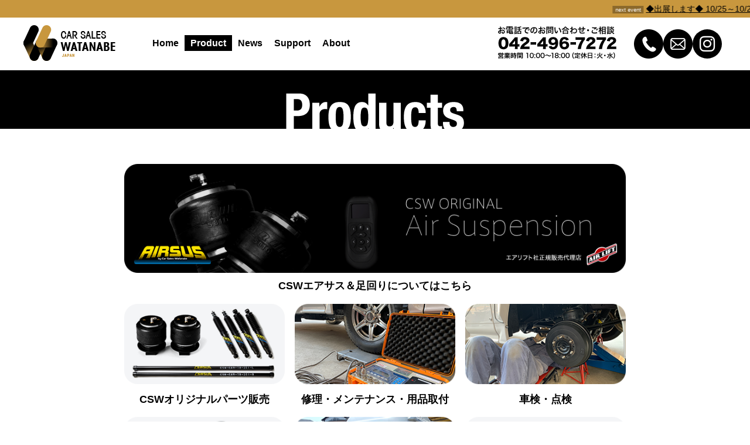

--- FILE ---
content_type: text/html; charset=UTF-8
request_url: https://cs-watanabe.co.jp/products/
body_size: 7310
content:
<!DOCTYPE html>
<html lang="ja">
<head>
<!-- Global site tag (gtag.js) - Google Analytics -->
<script async src="https://www.googletagmanager.com/gtag/js?id=G-EBVJ2B4YK3"></script>
<script>
window.dataLayer = window.dataLayer || [];
function gtag(){dataLayer.push(arguments);}
gtag('js', new Date());
gtag('config', 'G-EBVJ2B4YK3');
</script>
<script>
if (screen.width >= 750) {
	document.write('<meta id="viewport" name="viewport" content="width=1200,initial-scale=1,viewport-fit=cover" />');
} else {
	document.write('<meta id="viewport" name="viewport" content="width=device-width,initial-scale=1,viewport-fit=cover" />');
}
</script>

	<meta charset="UTF-8">

	<meta name="description" content="キャンピングカーの乗り心地、走行性、安全性向上のことならカーセールス・ワタナベへご相談ください。">
	<meta property="og:description" content="キャンピングカーの乗り心地、走行性、安全性向上のことならカーセールス・ワタナベへご相談ください。">
	<meta name="twitter:description" content="キャンピングカーの乗り心地、走行性、安全性向上のことならカーセールス・ワタナベへご相談ください。" />

		<title>Products エアサス、キャンピングカーのことなら東京清瀬市のカーセールス・ワタナベ</title>
		<meta property="og:title" content="エアサス、キャンピングカーのことなら東京清瀬市のカーセールス・ワタナベ">
	<meta name="twitter:title" content="エアサス、キャンピングカーのことなら東京清瀬市のカーセールス・ワタナベ" />

	<meta name="twitter:card" content="summary_large_image" />
	<meta name="twitter:url" content="https://cs-watanabe.co.jp/OGP.jpg" />
	<meta name="twitter:image" content="https://cs-watanabe.co.jp/OGP.jpg" />

	<meta property="og:type" content="website">
	<meta property="og:site_name" content="カーセールス・ワタナベ">
	<meta property="og:image" content="">

	<meta name="format-detection" content="telephone=no" />

	<link rel="shortcut icon" href="" type="image/x-icon" />
	<link rel="icon" href="" type="image/x-icon" />
	<link rel="apple-touch-icon" href="" />

	<script type="text/javascript" src="https://cs-watanabe.co.jp/wp/wp-content/themes/csw/js/jquery-3.3.1.min.js"></script>
	<script type="text/javascript" src="https://cs-watanabe.co.jp/wp/wp-content/themes/csw/js/common.js"></script>
  <link rel="stylesheet" type="text/css" href="https://use.fontawesome.com/releases/v6.7.2/css/all.css">
	<link rel="stylesheet" type="text/css" href="https://cs-watanabe.co.jp/wp/wp-content/themes/csw/css/common.css?v=1.0.4">
	<script type="text/javascript" src="https://cs-watanabe.co.jp/wp/wp-content/themes/csw/js/fancybox/jquery.fancybox.js"></script>

	<link rel="stylesheet" type="text/css" href="https://cs-watanabe.co.jp/wp/wp-content/themes/csw/js/fancybox/jquery.fancybox.min.css" />

	<meta name='robots' content='max-image-preview:large' />
<link rel='dns-prefetch' href='//s.w.org' />
<link rel="alternate" type="application/rss+xml" title="エアサス、キャンピングカーのことなら東京清瀬市のカーセールスワタナベ &raquo; フィード" href="https://cs-watanabe.co.jp/feed/" />
<link rel="alternate" type="application/rss+xml" title="エアサス、キャンピングカーのことなら東京清瀬市のカーセールスワタナベ &raquo; コメントフィード" href="https://cs-watanabe.co.jp/comments/feed/" />
<script type="text/javascript">
window._wpemojiSettings = {"baseUrl":"https:\/\/s.w.org\/images\/core\/emoji\/14.0.0\/72x72\/","ext":".png","svgUrl":"https:\/\/s.w.org\/images\/core\/emoji\/14.0.0\/svg\/","svgExt":".svg","source":{"concatemoji":"https:\/\/cs-watanabe.co.jp\/wp\/wp-includes\/js\/wp-emoji-release.min.js?ver=6.0.11"}};
/*! This file is auto-generated */
!function(e,a,t){var n,r,o,i=a.createElement("canvas"),p=i.getContext&&i.getContext("2d");function s(e,t){var a=String.fromCharCode,e=(p.clearRect(0,0,i.width,i.height),p.fillText(a.apply(this,e),0,0),i.toDataURL());return p.clearRect(0,0,i.width,i.height),p.fillText(a.apply(this,t),0,0),e===i.toDataURL()}function c(e){var t=a.createElement("script");t.src=e,t.defer=t.type="text/javascript",a.getElementsByTagName("head")[0].appendChild(t)}for(o=Array("flag","emoji"),t.supports={everything:!0,everythingExceptFlag:!0},r=0;r<o.length;r++)t.supports[o[r]]=function(e){if(!p||!p.fillText)return!1;switch(p.textBaseline="top",p.font="600 32px Arial",e){case"flag":return s([127987,65039,8205,9895,65039],[127987,65039,8203,9895,65039])?!1:!s([55356,56826,55356,56819],[55356,56826,8203,55356,56819])&&!s([55356,57332,56128,56423,56128,56418,56128,56421,56128,56430,56128,56423,56128,56447],[55356,57332,8203,56128,56423,8203,56128,56418,8203,56128,56421,8203,56128,56430,8203,56128,56423,8203,56128,56447]);case"emoji":return!s([129777,127995,8205,129778,127999],[129777,127995,8203,129778,127999])}return!1}(o[r]),t.supports.everything=t.supports.everything&&t.supports[o[r]],"flag"!==o[r]&&(t.supports.everythingExceptFlag=t.supports.everythingExceptFlag&&t.supports[o[r]]);t.supports.everythingExceptFlag=t.supports.everythingExceptFlag&&!t.supports.flag,t.DOMReady=!1,t.readyCallback=function(){t.DOMReady=!0},t.supports.everything||(n=function(){t.readyCallback()},a.addEventListener?(a.addEventListener("DOMContentLoaded",n,!1),e.addEventListener("load",n,!1)):(e.attachEvent("onload",n),a.attachEvent("onreadystatechange",function(){"complete"===a.readyState&&t.readyCallback()})),(e=t.source||{}).concatemoji?c(e.concatemoji):e.wpemoji&&e.twemoji&&(c(e.twemoji),c(e.wpemoji)))}(window,document,window._wpemojiSettings);
</script>
<style type="text/css">
img.wp-smiley,
img.emoji {
	display: inline !important;
	border: none !important;
	box-shadow: none !important;
	height: 1em !important;
	width: 1em !important;
	margin: 0 0.07em !important;
	vertical-align: -0.1em !important;
	background: none !important;
	padding: 0 !important;
}
</style>
	<link rel='stylesheet' id='wp-block-library-css'  href='https://cs-watanabe.co.jp/wp/wp-includes/css/dist/block-library/style.min.css?ver=6.0.11' type='text/css' media='all' />
<style id='global-styles-inline-css' type='text/css'>
body{--wp--preset--color--black: #000000;--wp--preset--color--cyan-bluish-gray: #abb8c3;--wp--preset--color--white: #ffffff;--wp--preset--color--pale-pink: #f78da7;--wp--preset--color--vivid-red: #cf2e2e;--wp--preset--color--luminous-vivid-orange: #ff6900;--wp--preset--color--luminous-vivid-amber: #fcb900;--wp--preset--color--light-green-cyan: #7bdcb5;--wp--preset--color--vivid-green-cyan: #00d084;--wp--preset--color--pale-cyan-blue: #8ed1fc;--wp--preset--color--vivid-cyan-blue: #0693e3;--wp--preset--color--vivid-purple: #9b51e0;--wp--preset--gradient--vivid-cyan-blue-to-vivid-purple: linear-gradient(135deg,rgba(6,147,227,1) 0%,rgb(155,81,224) 100%);--wp--preset--gradient--light-green-cyan-to-vivid-green-cyan: linear-gradient(135deg,rgb(122,220,180) 0%,rgb(0,208,130) 100%);--wp--preset--gradient--luminous-vivid-amber-to-luminous-vivid-orange: linear-gradient(135deg,rgba(252,185,0,1) 0%,rgba(255,105,0,1) 100%);--wp--preset--gradient--luminous-vivid-orange-to-vivid-red: linear-gradient(135deg,rgba(255,105,0,1) 0%,rgb(207,46,46) 100%);--wp--preset--gradient--very-light-gray-to-cyan-bluish-gray: linear-gradient(135deg,rgb(238,238,238) 0%,rgb(169,184,195) 100%);--wp--preset--gradient--cool-to-warm-spectrum: linear-gradient(135deg,rgb(74,234,220) 0%,rgb(151,120,209) 20%,rgb(207,42,186) 40%,rgb(238,44,130) 60%,rgb(251,105,98) 80%,rgb(254,248,76) 100%);--wp--preset--gradient--blush-light-purple: linear-gradient(135deg,rgb(255,206,236) 0%,rgb(152,150,240) 100%);--wp--preset--gradient--blush-bordeaux: linear-gradient(135deg,rgb(254,205,165) 0%,rgb(254,45,45) 50%,rgb(107,0,62) 100%);--wp--preset--gradient--luminous-dusk: linear-gradient(135deg,rgb(255,203,112) 0%,rgb(199,81,192) 50%,rgb(65,88,208) 100%);--wp--preset--gradient--pale-ocean: linear-gradient(135deg,rgb(255,245,203) 0%,rgb(182,227,212) 50%,rgb(51,167,181) 100%);--wp--preset--gradient--electric-grass: linear-gradient(135deg,rgb(202,248,128) 0%,rgb(113,206,126) 100%);--wp--preset--gradient--midnight: linear-gradient(135deg,rgb(2,3,129) 0%,rgb(40,116,252) 100%);--wp--preset--duotone--dark-grayscale: url('#wp-duotone-dark-grayscale');--wp--preset--duotone--grayscale: url('#wp-duotone-grayscale');--wp--preset--duotone--purple-yellow: url('#wp-duotone-purple-yellow');--wp--preset--duotone--blue-red: url('#wp-duotone-blue-red');--wp--preset--duotone--midnight: url('#wp-duotone-midnight');--wp--preset--duotone--magenta-yellow: url('#wp-duotone-magenta-yellow');--wp--preset--duotone--purple-green: url('#wp-duotone-purple-green');--wp--preset--duotone--blue-orange: url('#wp-duotone-blue-orange');--wp--preset--font-size--small: 13px;--wp--preset--font-size--medium: 20px;--wp--preset--font-size--large: 36px;--wp--preset--font-size--x-large: 42px;}.has-black-color{color: var(--wp--preset--color--black) !important;}.has-cyan-bluish-gray-color{color: var(--wp--preset--color--cyan-bluish-gray) !important;}.has-white-color{color: var(--wp--preset--color--white) !important;}.has-pale-pink-color{color: var(--wp--preset--color--pale-pink) !important;}.has-vivid-red-color{color: var(--wp--preset--color--vivid-red) !important;}.has-luminous-vivid-orange-color{color: var(--wp--preset--color--luminous-vivid-orange) !important;}.has-luminous-vivid-amber-color{color: var(--wp--preset--color--luminous-vivid-amber) !important;}.has-light-green-cyan-color{color: var(--wp--preset--color--light-green-cyan) !important;}.has-vivid-green-cyan-color{color: var(--wp--preset--color--vivid-green-cyan) !important;}.has-pale-cyan-blue-color{color: var(--wp--preset--color--pale-cyan-blue) !important;}.has-vivid-cyan-blue-color{color: var(--wp--preset--color--vivid-cyan-blue) !important;}.has-vivid-purple-color{color: var(--wp--preset--color--vivid-purple) !important;}.has-black-background-color{background-color: var(--wp--preset--color--black) !important;}.has-cyan-bluish-gray-background-color{background-color: var(--wp--preset--color--cyan-bluish-gray) !important;}.has-white-background-color{background-color: var(--wp--preset--color--white) !important;}.has-pale-pink-background-color{background-color: var(--wp--preset--color--pale-pink) !important;}.has-vivid-red-background-color{background-color: var(--wp--preset--color--vivid-red) !important;}.has-luminous-vivid-orange-background-color{background-color: var(--wp--preset--color--luminous-vivid-orange) !important;}.has-luminous-vivid-amber-background-color{background-color: var(--wp--preset--color--luminous-vivid-amber) !important;}.has-light-green-cyan-background-color{background-color: var(--wp--preset--color--light-green-cyan) !important;}.has-vivid-green-cyan-background-color{background-color: var(--wp--preset--color--vivid-green-cyan) !important;}.has-pale-cyan-blue-background-color{background-color: var(--wp--preset--color--pale-cyan-blue) !important;}.has-vivid-cyan-blue-background-color{background-color: var(--wp--preset--color--vivid-cyan-blue) !important;}.has-vivid-purple-background-color{background-color: var(--wp--preset--color--vivid-purple) !important;}.has-black-border-color{border-color: var(--wp--preset--color--black) !important;}.has-cyan-bluish-gray-border-color{border-color: var(--wp--preset--color--cyan-bluish-gray) !important;}.has-white-border-color{border-color: var(--wp--preset--color--white) !important;}.has-pale-pink-border-color{border-color: var(--wp--preset--color--pale-pink) !important;}.has-vivid-red-border-color{border-color: var(--wp--preset--color--vivid-red) !important;}.has-luminous-vivid-orange-border-color{border-color: var(--wp--preset--color--luminous-vivid-orange) !important;}.has-luminous-vivid-amber-border-color{border-color: var(--wp--preset--color--luminous-vivid-amber) !important;}.has-light-green-cyan-border-color{border-color: var(--wp--preset--color--light-green-cyan) !important;}.has-vivid-green-cyan-border-color{border-color: var(--wp--preset--color--vivid-green-cyan) !important;}.has-pale-cyan-blue-border-color{border-color: var(--wp--preset--color--pale-cyan-blue) !important;}.has-vivid-cyan-blue-border-color{border-color: var(--wp--preset--color--vivid-cyan-blue) !important;}.has-vivid-purple-border-color{border-color: var(--wp--preset--color--vivid-purple) !important;}.has-vivid-cyan-blue-to-vivid-purple-gradient-background{background: var(--wp--preset--gradient--vivid-cyan-blue-to-vivid-purple) !important;}.has-light-green-cyan-to-vivid-green-cyan-gradient-background{background: var(--wp--preset--gradient--light-green-cyan-to-vivid-green-cyan) !important;}.has-luminous-vivid-amber-to-luminous-vivid-orange-gradient-background{background: var(--wp--preset--gradient--luminous-vivid-amber-to-luminous-vivid-orange) !important;}.has-luminous-vivid-orange-to-vivid-red-gradient-background{background: var(--wp--preset--gradient--luminous-vivid-orange-to-vivid-red) !important;}.has-very-light-gray-to-cyan-bluish-gray-gradient-background{background: var(--wp--preset--gradient--very-light-gray-to-cyan-bluish-gray) !important;}.has-cool-to-warm-spectrum-gradient-background{background: var(--wp--preset--gradient--cool-to-warm-spectrum) !important;}.has-blush-light-purple-gradient-background{background: var(--wp--preset--gradient--blush-light-purple) !important;}.has-blush-bordeaux-gradient-background{background: var(--wp--preset--gradient--blush-bordeaux) !important;}.has-luminous-dusk-gradient-background{background: var(--wp--preset--gradient--luminous-dusk) !important;}.has-pale-ocean-gradient-background{background: var(--wp--preset--gradient--pale-ocean) !important;}.has-electric-grass-gradient-background{background: var(--wp--preset--gradient--electric-grass) !important;}.has-midnight-gradient-background{background: var(--wp--preset--gradient--midnight) !important;}.has-small-font-size{font-size: var(--wp--preset--font-size--small) !important;}.has-medium-font-size{font-size: var(--wp--preset--font-size--medium) !important;}.has-large-font-size{font-size: var(--wp--preset--font-size--large) !important;}.has-x-large-font-size{font-size: var(--wp--preset--font-size--x-large) !important;}
</style>
<link rel='stylesheet' id='wp-pagenavi-css'  href='https://cs-watanabe.co.jp/wp/wp-content/plugins/wp-pagenavi/pagenavi-css.css?ver=2.70' type='text/css' media='all' />
<link rel='stylesheet' id='jquery.lightbox.min.css-css'  href='https://cs-watanabe.co.jp/wp/wp-content/plugins/wp-jquery-lightbox/styles/lightbox.min.css?ver=1.4.8.2' type='text/css' media='all' />
<script type='text/javascript' src='https://cs-watanabe.co.jp/wp/wp-includes/js/jquery/jquery.min.js?ver=3.6.0' id='jquery-core-js'></script>
<script type='text/javascript' src='https://cs-watanabe.co.jp/wp/wp-includes/js/jquery/jquery-migrate.min.js?ver=3.3.2' id='jquery-migrate-js'></script>
<link rel="https://api.w.org/" href="https://cs-watanabe.co.jp/wp-json/" /><link rel="alternate" type="application/json" href="https://cs-watanabe.co.jp/wp-json/wp/v2/pages/1126" /><link rel="wlwmanifest" type="application/wlwmanifest+xml" href="https://cs-watanabe.co.jp/wp/wp-includes/wlwmanifest.xml" /> 
<meta name="generator" content="WordPress 6.0.11" />
<link rel="canonical" href="https://cs-watanabe.co.jp/products/" />
<link rel='shortlink' href='https://cs-watanabe.co.jp/?p=1126' />
<link rel="alternate" type="application/json+oembed" href="https://cs-watanabe.co.jp/wp-json/oembed/1.0/embed?url=https%3A%2F%2Fcs-watanabe.co.jp%2Fproducts%2F" />
<link rel="alternate" type="text/xml+oembed" href="https://cs-watanabe.co.jp/wp-json/oembed/1.0/embed?url=https%3A%2F%2Fcs-watanabe.co.jp%2Fproducts%2F&#038;format=xml" />
<link rel="icon" href="https://cs-watanabe.co.jp/wp/wp-content/uploads/2020/10/cropped-512-32x32.png" sizes="32x32" />
<link rel="icon" href="https://cs-watanabe.co.jp/wp/wp-content/uploads/2020/10/cropped-512-192x192.png" sizes="192x192" />
<link rel="apple-touch-icon" href="https://cs-watanabe.co.jp/wp/wp-content/uploads/2020/10/cropped-512-180x180.png" />
<meta name="msapplication-TileImage" content="https://cs-watanabe.co.jp/wp/wp-content/uploads/2020/10/cropped-512-270x270.png" />
</head>

<body class="">
		<div class="headline pc"><div>
				<span>next event</span>		<a href="https://jrva-event.com/event/occf2025/">		◆出展します◆ 10/25～10/26 大阪キャンピングカーフェア 2025　◆出展します◆ 11/8～11/9 福岡キャンピングカーショー 2025		</a>	</div></div>


	<header class="">
		<div class="header_main clearfix">
			<h1><a href="https://cs-watanabe.co.jp/"><img class="logo" src="https://cs-watanabe.co.jp/wp/wp-content/themes/csw/images/header/logo.png" alt="カーセールス・ワタナベ" /></a></h1>
			<nav class="pc">
				<ul class="menu ">
					<li><a class="home" href="https://cs-watanabe.co.jp"><span class="pc_inline">Home</span><img class="sp_inline" src="https://cs-watanabe.co.jp/wp/wp-content/themes/csw/images/header/sp/home.png" alt="Home" /></a></li>
					<li><a class="products" href="https://cs-watanabe.co.jp/products"><span class="pc_inline">Product</span><img class="sp_inline" src="https://cs-watanabe.co.jp/wp/wp-content/themes/csw/images/header/sp/products.png" alt="Product" /></a></li>
					<li><a class="news" href="https://cs-watanabe.co.jp/news?all=1"><span class="pc_inline">News</span><img class="sp_inline" src="https://cs-watanabe.co.jp/wp/wp-content/themes/csw/images/header/sp/news.png" alt="News" /></a></li>
					<li><a class="support" href="https://cs-watanabe.co.jp/support"><span class="pc_inline">Support</span><img class="sp_inline" src="https://cs-watanabe.co.jp/wp/wp-content/themes/csw/images/header/sp/support.png" alt="Support" /></a></li>
					<li><a class="about" href="https://cs-watanabe.co.jp/about"><span class="pc_inline">About</span><img class="sp_inline" src="https://cs-watanabe.co.jp/wp/wp-content/themes/csw/images/header/sp/about.png" alt="About" /></a></li>
				</ul>
			</nav>
			<div class="contact">
				<div class="contact1">
					<img src="https://cs-watanabe.co.jp/wp/wp-content/themes/csw/images/common/contact/1.png" alt="お電話でのお問い合わせ・ご相談" />
					<a href="tel:0424967272"><img src="https://cs-watanabe.co.jp/wp/wp-content/themes/csw/images/common/contact/2.png" alt="042-496-7272" /></a>
					<img src="https://cs-watanabe.co.jp/wp/wp-content/themes/csw/images/common/contact/3.png" alt="営業時間 10:00〜18:00（定休日：火・水）" />
				</div>
				<div class="contact2">
					<a href="tel:0424967272"><img class="" src="https://cs-watanabe.co.jp/wp/wp-content/themes/csw/images/header/tel.png" alt="お電話でのお問い合わせはこちら" /></a>
					<a href="https://cs-watanabe.co.jp/support#toiawaseform"><img class="" src="https://cs-watanabe.co.jp/wp/wp-content/themes/csw/images/header/mail.png" alt="メールでのお問い合わせはこちら" /></a>
          <a href="https://www.instagram.com/csw_sus/" target="_blank" class="ico"><i class="fa-brands fa-instagram"><span class="sr-only">公式Instagramはこちら</span></i></a>
				</div>
			</div>
		</div>

			<nav class="sp">
				<ul class="menu ">
					<li><a class="home" href="https://cs-watanabe.co.jp"><span class="pc_inline">Home</span><img class="sp_inline" src="https://cs-watanabe.co.jp/wp/wp-content/themes/csw/images/header/sp/home.png" alt="Home" /></a></li>
					<li><a class="products" href="https://cs-watanabe.co.jp/products"><span class="pc_inline">Product</span><img class="sp_inline" src="https://cs-watanabe.co.jp/wp/wp-content/themes/csw/images/header/sp/products.png" alt="Product" /></a></li>
					<li><a class="news" href="https://cs-watanabe.co.jp/news?all=1"><span class="pc_inline">News</span><img class="sp_inline" src="https://cs-watanabe.co.jp/wp/wp-content/themes/csw/images/header/sp/news.png" alt="News" /></a></li>
					<li><a class="support" href="https://cs-watanabe.co.jp/support"><span class="pc_inline">Support</span><img class="sp_inline" src="https://cs-watanabe.co.jp/wp/wp-content/themes/csw/images/header/sp/support.png" alt="Support" /></a></li>
					<li><a class="about" href="https://cs-watanabe.co.jp/about"><span class="pc_inline">About</span><img class="sp_inline" src="https://cs-watanabe.co.jp/wp/wp-content/themes/csw/images/header/sp/about.png" alt="About" /></a></li>
				</ul>
			</nav>

	</header>

	<div class="headline sp"><div>
				<span>next event</span>		<a href="https://jrva-event.com/event/occf2025/">		◆出展します◆ 10/25～10/26 大阪キャンピングカーフェア 2025　◆出展します◆ 11/8～11/9 福岡キャンピングカーショー 2025		</a>
	</div></div>


	<!-- script>
jQuery(function(){
	jQuery("a").each(function() {
		var obj = jQuery(this);
		var link = obj.attr("href");
		console.log(link);
		if(link == "" || link == undefined) return;
		if (link.indexOf("?") >= 0) {
			if (link.indexOf("#") >= 0) {
				var str = link;
				var res = str.split('#');
				obj.attr("href",res[0]+"&theme=csw#"+res[1]);
			} else {
				obj.attr("href",link+"&theme=csw");
			}
		} else {
			if (link.indexOf("#") >= 0) {
				var str = link;
				var res = str.split('#');
				obj.attr("href",res[0]+"?theme=csw#"+res[1]);
			} else {
				obj.attr("href",link+"?theme=csw");
			}

		}
	});
});

</script-->

<link rel="stylesheet" type="text/css" href="https://cs-watanabe.co.jp/wp/wp-content/themes/csw/css/product.css" />
	<script> $(document).ready(function(){ $("header ul.menu li a.products").addClass("on");}); </script>

<div class="page_title">
	<h2><img src="https://cs-watanabe.co.jp/wp/wp-content/themes/csw/images/products/title.png" /></h2>
</div>



	
<main>
<ul>
<li class="wide">
<a href="https://cs-watanabe.co.jp#airsus" rel="noopener noreferrer"><img class="pc" src="https://cs-watanabe.co.jp/wp/wp-content/themes/csw/images/products/airsus2.png" /><img class="sp" src="https://cs-watanabe.co.jp/wp/wp-content/themes/csw/images/products/airsus_sp2.png" /></a></p>
<h3><a href="https://cs-watanabe.co.jp#airsus" target="_blank" rel="noopener noreferrer">CSWエアサス＆足回りについてはこちら</a></h3>
</li>
<li>
<a href="https://cs-watanabe.co.jp/products/parts"><img src="https://cs-watanabe.co.jp/wp/wp-content/themes/csw/images/products/product1.png?v=1" /></a></p>
<h3><a href="https://cs-watanabe.co.jp/products/parts">CSWオリジナルパーツ販売</a></h3>
</li>
<li>
<a href="https://cs-watanabe.co.jp/products/maintenance"><img src="https://cs-watanabe.co.jp/wp/wp-content/themes/csw/images/products/product2.png" /></a></p>
<h3><a href="https://cs-watanabe.co.jp/products/maintenance">修理・メンテナンス・用品取付</a></h3>
</li>
<li>
<a href="https://cs-watanabe.co.jp/products/inspection"><img src="https://cs-watanabe.co.jp/wp/wp-content/themes/csw/images/products/product3.png" /></a></p>
<h3><a href="https://cs-watanabe.co.jp/products/inspection">車検・点検</a></h3>
</li>
<li>
<a href="https://cs-watanabe.co.jp/products/campingcar"><img src="https://cs-watanabe.co.jp/wp/wp-content/themes/csw/images/products/product6.png" /></a></p>
<h3><a href="https://cs-watanabe.co.jp/products/carlineup">新車キャンピングカーの販売</a></h3>
</li>
<li>
<a href="https://cs-watanabe.co.jp/products/carlineup"><img src="https://cs-watanabe.co.jp/wp/wp-content/themes/csw/images/products/product4.png" /></a></p>
<h3><a href="https://cs-watanabe.co.jp/products/carlineup">中古車キャンピングカーの販売</a></h3>
</li>
<li>
<a href="https://cs-watanabe.co.jp/products/purchase"><img src="https://cs-watanabe.co.jp/wp/wp-content/themes/csw/images/products/product5.png" /></a></p>
<h3><a href="https://cs-watanabe.co.jp/products/purchase">買取・委託販売・半委託販売</a></h3>
</li>
<li></li>
</ul>
</main>



	
<footer>
<div style="max-width: 920px; font-size:0.8em; padding: 1em; margin: 0 auto 2em;">
<strong style="color: #c8973e;">＜お願い＞</strong><br />
突然のご来店の場合ご説明ができないことがございますので、大変恐れ入りますが予めご来店の日時等をお電話下さいます様お願い申し上げます。<br />
また、ご予約頂きましたお客様がご優先となりますのでご理解を頂きご了承お願い致します。<br /><br />
<strong style="color: #c8973e;">＜類似品にご注意ください＞</strong><br />
カーセールスワタナベのエアサス取付ブラケット及び取付構造及び取付位置は実用新案登録済みです。<br />
模倣盗用行為は、実用新案権の侵害になるのでご注意ください。
</div>
		<div class="contact">
			<div class="box">
				<a href="tel:0424967272"><img src="https://cs-watanabe.co.jp/wp/wp-content/themes/csw/images/footer/btn_tel.png" alt="お電話でのご相談・お問い合わせ" /></a>
				<div>
					<h3>お電話での<br />ご相談・お問い合わせ</h3>
					<p>
						tel：042-496-7272<br />
						営業時間 10:00〜18:00<br />
						定休日：火曜日・水曜日（祝祭日は営業）
					</p>
				</div>
			</div>
			<div class="box">
				<a href="https://cs-watanabe.co.jp/support#toiawaseform"><img src="https://cs-watanabe.co.jp/wp/wp-content/themes/csw/images/footer/btn_mail.png" alt="メールでのご相談・お問い合わせ" /></a>
				<div>
					<h3>メールでの<br />ご相談・お問い合わせ</h3>
					<p>メール確認後、折り返し担当者からご連絡致します。</p>
				</div>
			</div>
			<div class="box">
				<a href="https://cs-watanabe.co.jp/yoyaku"><img src="https://cs-watanabe.co.jp/wp/wp-content/themes/csw/images/footer/btn_reservation.png" alt="試乗車のご予約" /></a>
				<div>
					<h3>試乗車のご予約</h3>
					<p>
						CSWオリジナルエアサス＆足回りを装着した<br class="pc" />
						キャンピングカーの試乗をご希望の方は<br class="pc" />
						こちらから、ご予約下さいませ。
					</p>
				</div>
			</div>
		</div>
		<div class="footer_main">
			<div class="box pc logo"><img src="https://cs-watanabe.co.jp/wp/wp-content/themes/csw/images/header/logo.png" /><br /><br /><br /><img src="https://cs-watanabe.co.jp/wp/wp-content/themes/csw/images/common/logo-AIRLIFT.png" /></div>
			<div class="box pc">
				<h3>Home</h3>
				<ul>
					<li><a href="https://cs-watanabe.co.jp/#story">Story</a></li>
					<li><a href="https://cs-watanabe.co.jp/#airsus">こんな不安や悩みありませんか？</a></li>
					<li><a href="https://cs-watanabe.co.jp/#point7">7つの重要ポイント</a></li>
					<li><a href="https://cs-watanabe.co.jp/#totaltune">トータルチューンで別次元の走り心地を</a></li>
				</ul><br />
				<h3>News</h3>
				<ul>
					<li><a href="https://cs-watanabe.co.jp/news">お知らせ</a></li>
					<li><a href="https://cs-watanabe.co.jp/event">イベント</a></li>
				</ul>
			</div>
			<div class="box pc">
				<h3>Products</h3>
				<ul>
					<li><a href="https://cs-watanabe.co.jp/#airsus">エアサス</a></li>
					<li><a href="https://cs-watanabe.co.jp/products/parts">CSWオリジナルパーツ販売</a></li>
					<li><a href="https://cs-watanabe.co.jp/products/maintenance">修理・メンテナンス・用品取付</a></li>
					<li><a href="https://cs-watanabe.co.jp/products/inspection">車検・点検</a></li>
					<li><a href="https://cs-watanabe.co.jp/products/carlineup">キャンピングカーの販売</a></li>
					<li><a href="https://cs-watanabe.co.jp/products/purchase">買取・委託販売・半委託販売</a></li>
				</ul>
			</div>
			<div class="box pc">
				<h3>Support</h3>
				<ul>
					<li><a href="https://cs-watanabe.co.jp/support">お問い合わせ</a></li>
					<li><a href="https://cs-watanabe.co.jp/support">よくあるご質問</a></li>
					<li><a href="https://cs-watanabe.co.jp/support#kojin">個人情報の取扱いについて</a></li>
				</ul><br />
				<h3>About</h3>
				<ul>
					<li><a href="https://cs-watanabe.co.jp/about">会社概要</a></li>
					<li><a href="https://cs-watanabe.co.jp/about#dairi">代理店の紹介</a></li>
				</ul>
			</div>
			<div class="box sp">
				<h3>Home</h3>
				<ul>
					<li><a href="https://cs-watanabe.co.jp/#story">Story</a></li>
					<li><a href="https://cs-watanabe.co.jp/#airsus">こんな不安や悩みありませんか？</a></li>
					<li><a href="https://cs-watanabe.co.jp/#point6">6つの重要ポイント</a></li>
					<li><a href="https://cs-watanabe.co.jp/#totaltune">トータルチューンで別次元の走り心地を</a></li>
				</ul><br />
				<h3>Products</h3>
				<ul>
					<li><a href="https://cs-watanabe.co.jp/#airsus">エアサス</a></li>
					<li><a href="https://cs-watanabe.co.jp/products/parts">足回り・パーツ販売</a></li>
					<li><a href="https://cs-watanabe.co.jp/products/maintenance">修理・メンテナンス・用品取付</a></li>
					<li><a href="https://cs-watanabe.co.jp/products/inspection">車検・点検</a></li>
					<li><a href="https://cs-watanabe.co.jp/products/carlineup">キャンピングカーの販売</a></li>
					<li><a href="https://cs-watanabe.co.jp/products/purchase">買取・委託販売・半委託販売</a></li>
				</ul>
			</div>
			<div class="box sp">
				<h3>News</h3>
				<ul>
					<li><a href="https://cs-watanabe.co.jp/news">お知らせ</a></li>
					<li><a href="https://cs-watanabe.co.jp/event">イベント</a></li>
				</ul><br />
				<h3>Support</h3>
				<ul>
					<li><a href="https://cs-watanabe.co.jp/support">お問い合わせ</a></li>
					<li><a href="https://cs-watanabe.co.jp/support">よくあるご質問</a></li>
					<li><a href="https://cs-watanabe.co.jp/support#kojin">個人情報の取扱いについて</a></li>
				</ul><br />
				<h3>About</h3>
				<ul>
					<li><a href="https://cs-watanabe.co.jp/about">会社概要</a></li>
					<li><a href="https://cs-watanabe.co.jp/about#dairi">代理店の紹介</a></li>
				</ul><br />
				<img src="https://cs-watanabe.co.jp/wp/wp-content/themes/csw/images/common/logo-AIRLIFT.png" />
			</div>
		</div>
		<p class="copy">&copy; CAR SALES WATANABE,INC.All Rights are Reserved</p>
	</footer>
	<script type='text/javascript' src='https://cs-watanabe.co.jp/wp/wp-content/plugins/wp-jquery-lightbox/jquery.touchwipe.min.js?ver=1.4.8.2' id='wp-jquery-lightbox-swipe-js'></script>
<script type='text/javascript' id='wp-jquery-lightbox-js-extra'>
/* <![CDATA[ */
var JQLBSettings = {"showTitle":"0","showCaption":"0","showNumbers":"1","fitToScreen":"1","resizeSpeed":"400","showDownload":"0","navbarOnTop":"0","marginSize":"0","slideshowSpeed":"4000","prevLinkTitle":"\u524d\u306e\u753b\u50cf","nextLinkTitle":"\u6b21\u306e\u753b\u50cf","closeTitle":"\u30ae\u30e3\u30e9\u30ea\u30fc\u3092\u9589\u3058\u308b","image":"\u753b\u50cf ","of":"\u306e","download":"\u30c0\u30a6\u30f3\u30ed\u30fc\u30c9","pause":"(\u30b9\u30e9\u30a4\u30c9\u30b7\u30e7\u30fc\u3092\u505c\u6b62\u3059\u308b)","play":"(\u30b9\u30e9\u30a4\u30c9\u30b7\u30e7\u30fc\u3092\u518d\u751f\u3059\u308b)"};
/* ]]> */
</script>
<script type='text/javascript' src='https://cs-watanabe.co.jp/wp/wp-content/plugins/wp-jquery-lightbox/jquery.lightbox.min.js?ver=1.4.8.2' id='wp-jquery-lightbox-js'></script>
</body>
</html>

--- FILE ---
content_type: text/css
request_url: https://cs-watanabe.co.jp/wp/wp-content/themes/csw/css/common.css?v=1.0.4
body_size: 2654
content:
@charset "utf-8";

body {
	font-family: sans-serif, -apple-system, BlinkMacSystemFont, 'Helvetica Neue', 'Segoe UI', 'Hiragino Kaku Gothic ProN', 'Yu Gothic';
	font-size: 18px;
	line-height: normal;
	color: #000;
	margin: 0;
	padding: 0;
	position: relative;
}

* { box-sizing: border-box; }

html, body, p, h1, h2, h3, h4, h5, ul, ol, li, dd, dl, dt, div {
	padding: 0;
	margin: 0;
	font-weight: normal;
	font-size: 1em;
}

img { border: 0; }
html { height: 100%; }
li { list-style-type: none; }

a {
	color: inherit;
	text-decoration: none;
}
a.underline { text-decoration: underline; }

.flex { display: flex; }
.none { display: none; }
.sp { display: none; }
.sp_ib { display: none; }
.sp_inline { display: none; }
.pc { display: block; }
.pc_ib { display: inline-block; }
.pc_inline { display: inline; }
.mode { float: left; }

/* for modern brouser */
.clearfix:after {
	content: ".";
	display: block;
	clear: both;
	height: 0;
	line-height: 0;
	font-size: 0;
	visibility: hidden;
}

/* IE7,MacIE5 */
.clearfix { display: inline-block; }

/* WinIE6 below, Exclude MacIE5 \*/
* html .clearfix { height: 1%; }
.clearfix { display: block; }
/**/
.tcenter { text-align: center; }
.tright { text-align: right; }
.hide { display: none; }

.headline {
	width:100%;
	height: 30px;
	line-height: 30px;
	background-color: #c8973e;
	text-align: center;
	vertical-align: middle;
	font-size: 14px;
	white-space: nowrap;
	overflow: hidden;
}
.headline div {
	margin:0;
	display : inline-block;
	padding-left: 100%;
	white-space : nowrap;
	line-height : 1em;
	animation : scrollText 30s linear infinite;
}
@keyframes scrollText {
	0% { transform: translateX(0)}
	100% { transform: translateX(-100%)}
}

.headline span {
	background-color: #8c692b;
	color: #fff;
	padding: 0.2em 0.5em;
	font-size: 9px;
	vertical-align: middle;

}

.headline a { text-decoration: underline; }

body header {
	width: 100%;
	height: 90px;

	margin: 0 auto;
	background: #fff;
	flex-wrap: wrap;
	display: flex;
	transition: all 0.1s;
	box-sizing: content-box;
}

body header .header_main {
	max-width: 1200px;
  width: 100%;
	height: 90px;

	margin: 0 auto;
	display: flex;
	padding: 13px 0;
	position: relative;
	background: #fff;
}

body header .header_main h1 { width: 157px; }

body header .header_main h1 .logo {
	transition: all 0.1s;
	width: 157px;
}

body header .header_main nav {
	/*width: calc(100% - 390px - 157px);*/
	padding: 22px 0 0 0;
	transition: all 0.1s;
	margin: 0 0 0 53px;
}

body header .header_main nav ul { display: flex; }

body header .header_main nav ul li a {
	color: #000;
	font-weight: bold;
	padding: 5px 10px;
}

body header .header_main nav ul li a:hover,
body header .header_main nav ul li a.on {
	background-color: #000;
	color: #fff;
}

body header .header_main .contact {
	/*width: 330px;*/
  width: 390px;
	display: flex;
  margin-left: auto;
}

body header .header_main .contact1 {
	width: 210px;
	transition: all 0.1s;
	position: relative;
	display: block;
}

body header .header_main .contact1 img {
	display: block;
	padding: 2px 0;
}

body header .header_main .contact2 {
	/*width: 120px;*/
  width: 158px;
	display: flex;
	/*padding: 0 5px 0 0;*/
  column-gap: 4px;
  margin-left: auto;
  align-items: center;
}
body header .header_main .contact2 a{
  display: block;
  width: 50px;
  height: 50px;
}
body header .header_main .contact2 a.ico{
  background-color: #000;
  color: #fff;
  overflow: hidden;
  border-radius: 25px;
  text-align: center;
}
body header .header_main .contact2 a.ico i{
  font-size: 30px;
  line-height: 50px;
}
/*body header .header_main .contact2 img:last-of-type { margin: 0 0 0 4px; }*/

/* scroll */

body.scroll{
	padding-top:68px;
}
body.scroll header {
	position: fixed;
	top: 0;
	left: 0;
	z-index: 10;
	height: 60px;
border-bottom: #000 solid 1px;
}

body.scroll header .header_main { height: 60px; padding: 8px 0 0 0; }
body.scroll header .header_main h1 .logo { width: 100px; }
body.scroll header .header_main nav { padding: 8px 0 0 0; }

body.scroll header .header_main .contact {
	margin: 0 0 0 0;
	transform: scale(0.8, 0.8);
	transform-origin: top right;
}


footer .contact {
	background-color: #c8973e;
	display: flex;
	justify-content: center;
	align-items: flex-start;
	align-content: flex-start;
	padding: 20px 0 40px;
}

footer .contact .box {
	max-width: 30%;
	margin: 0 1em;
	text-align: center;
}
footer .contact .box img { max-width: 100%; }

footer .contact .box a {
	display: block;
	text-align: center;
}

footer .contact .box h3 {
	font-size: 1em;
	margin: -10px 0 13px;
	font-weight: bold;
	font-size: 0.95em;
}

footer .contact .box p { font-size: 0.8em; }

footer .footer_main {
	max-width: 1200px;
	margin: 0 auto;
	display: flex;
	align-items: flex-start;
	align-content: flex-start;
	padding: 47px 0;
}

footer .footer_main .box { width: 25%; }

footer .footer_main .box br {
	display: block;
	height: 25px;
}

footer .footer_main .box h3 {
	font-size: 11px;
	font-weight: bold;
	line-height: 2em;
}

footer .footer_main .box li {
	font-size: 10px;
	line-height: 2em;
}

footer .footer_main .box li a::before {
	content: "-";
	padding: 0 5px 0 0;
}

footer .footer_main .box.logo { padding: 0 0 0 50px; }

footer .copy {
	border-top: 3px solid #000;
	max-width: 1150px;
	margin: 0 auto;
	text-align: center;
	color: #000;
	font-size: 0.75em;
	padding: 30px 0 80px;
}

.page_title {
	height: 100px;
	width: 100%;
	display: flex;
	justify-content: center;
	align-items: flex-end;
	background: #000;
	margin: 0 auto;
}

.page_title h2 { margin-bottom: -9px; }

.wp-pagenavi { text-align: center; }

.wp-pagenavi span,
.wp-pagenavi a {
	display: inline-block;
	font-size: 0.9em;
	line-height: 1.4em;
	padding: 0 0.3em;
	min-width: 1.2em;
}

.wp-pagenavi span {
	background-color: #333;
	color: #fff;
}

@media all and (max-width: 1200px) {
	body header .header_main {
		width: 100%;
	}
}

@media all and (max-width: 970px) {
	body header .header_main nav { margin: 0 0 0 2vw; }
	body header .header_main nav ul li a { padding: 5px 0.3em; }
}

@media all and (max-width: 930px) {
	body header .header_main .contact1 { width: 70%; }
	body header .header_main .contact {
		transform: scale(0.8);
		transform-origin: center left;
		padding: 0 5px 0 0;
    margin-left: 5px;
	}
}

@media all and (max-width: 750px) {
	img {
		max-width: 100%;
		height: auto;
	}

	.sp { display: block; }
	.sp_ib { display: inline-block; }
	.sp_inline { display: inline; }
	.pc { display: none; }
	.pc_ib { display: none; }
	.pc_inline { display: none; }


	body, body.scroll { padding-top: 13vw; }

	header { overflow-x: hidden; }

	body header,
        body.scroll header {
		width: 100%;
		height: auto;
		transition: none;
		align-items: flex-start;
		align-content: flex-start;
		justify-content: flex-start;
		position: static;
		top: auto;
		left: auto;
		margin-left: 0;
		z-index: 10;
		padding: 0;
		flex-direction: column-reverse;
	}

	body header .header_main,
	body.scroll header .header_main {
		width: 100%;
		padding: 2vw 0 0 0;
		position: fixed;
		top: 0;
		left: 0;
		z-index: 10;
		height: 13vw;
	}

	body header .header_main h1,
	body.scroll header .header_main h1 {
		margin-bottom: 0;
		width: 30%;
		padding-left: 10px;
	}

	body header .header_main h1 .logo,
	body.scroll header .header_main h1 .logo {
		transition: none;
		width: 100%;
	}

	body header  nav {
		width: 100%;
		padding: 0;
		z-index: 10;
		bottom: 0;
		left: 0;
		position: fixed;
		margin: 0;
	}

	body header  nav ul {
		display: flex;
		align-items: center;
		justify-content: flex-start;
		background-color: #000;
		height: 20vw;
		width: 100%;
		box-sizing: content-box;
		    padding-bottom:env(safe-area-inset-bottom);

	}

	body header  nav ul li { width: 20%; }

	body header  nav ul li a {
		margin: 0;
		width: 100%;
		height: 20vw;
		display: flex;
		justify-content: center;
		align-items: center;
	}

	body header  nav ul li a:hover,
	body header  nav ul li a.on {
		background-color: #c8973e;
	}

	body header  nav ul li img {
		width: 15vw;
		max-width: 55px;
	}

	body header .header_main .contact,
	body.scroll header .header_main .contact {
		width: 80%;
		transform: none;
		padding: 0;
	}

	body header .header_main .contact1,
	body.scroll header .header_main .contact1 {
		width: 54%;
		padding-left: 5vw;
	}

	body header .header_main .contact1 img,
	body.scroll header .header_main .contact1 img {
		margin: 0 0 0 auto;
		width: 80%;
		max-width: 190px;
	}

	body header .header_main .contact2,
	body.scroll header .header_main .contact2 {
		width: 46%;
		padding: 0;
    padding-left: 8px;
    /*column-gap: 4px;*/
	}
  body header .header_main .contact2 a,
	body.scroll header .header_main .contact2 a{
    width: 35px;
    height: 35px;
  }
  
	body header .header_main .contact2 img,
	body.scroll header .header_main .contact2 img {
		/*width: 90%;*/
    width: 100%;
	}
  body header .header_main .contact2 a.ico i{
    font-size: 22px;
    line-height: 35px;
  }

	footer .contact {
		flex-direction: column;
		justify-content: center;
		align-items: center;
		align-content: center;
		padding: 1em 0;
	}
	footer .contact .box h3 { margin: -0.5em 0 0; }
	footer .contact .box {
		max-width: 100%;
		display: flex;
		align-items: flex-start;
		align-content: flex-start;
		text-align: left;
		margin: 1em auto 0;
	}

	footer .contact .box a {
		margin-top: -4.5vw;
		width: 40vw;
	}
	footer .contact .box a img {
		max-width: 40vw;
	}
	footer .contact .box div {
		width: 52vw;
	}

	footer .footer_main {
		width: 100%;
		padding: 2%;
	}

	footer .footer_main .box {
		width: 50%;
		padding: 1%;
	}

	footer .copy { width: 100%; }

	.page_title {
		margin: 10px 0 0 0;
		height: 20vw;
	}

	.page_title h2 img {
		height: 13vw;
	}
}

@media all and (max-width: 440px) {
	body header .header_main .contact .left,
	body.scroll header .header_main .contact .left {
		font-size: 1em;
		transform: scale(0.80);
	}
}

@media all and (max-width: 410px) {
	body header .header_main .contact .left,
	body.scroll header .header_main .contact .left {
		font-size: 1em;
		transform: scale(0.75);
	}
}

@media all and (max-width: 380px) {
	body header .header_main .contact .left,
	body.scroll header .header_main .contact .left {
		font-size: 1em;
		transform: scale(0.70);
	}
}

@media all and (max-width: 350px) {
	body header .header_main .contact .left,
	body.scroll header .header_main .contact .left {
		font-size: 1em;
		transform: scale(0.65);
	}
}

.ytBox {
	position: relative;
	width: 100%;
	padding-top: 56.25%;
}

.ytBox iframe {
	position: absolute;
	top: 0;
	right: 0;
	width: 100% !important;
	height: 100% !important;
}

--- FILE ---
content_type: text/css
request_url: https://cs-watanabe.co.jp/wp/wp-content/themes/csw/css/product.css
body_size: 687
content:
@charset "utf-8";

main {
	max-width: 920px;
	margin: 0 auto;
	padding: 60px 2em 90px;
}
main.lineup { padding: 0 2em 90px; }

main ul {
	display: flex;
	flex-wrap: wrap;
	justify-content: space-between;
}

main ul li {
	width: 32%;
	margin: 0 0 1% 0;
}

main ul li.wide { width: 100%; }
main ul li img { width: 100%; }

main ul li h3 {
	text-align: center;
	padding: 10px 0;
	font-size: 1.1em;
	font-weight: bold;
}

#lineup h3 {
	text-align: center;
	font-size: 2em;
	padding: 2em 0 1em;
}

#lineup table{
	width: 100%;
	border-collapse:separate;
	border-spacing: 0;
}

#lineup table th:last-child { border-right: 1px solid #666; }
#lineup table th {
	text-align: center;
	color:white;
	background: linear-gradient(#666,#000);
	border-left: 1px solid #666666;
	border-top: 1px solid #666666;
	border-bottom: 1px solid #666666;
	box-shadow: 0px 1px 1px rgba(255,255,255,0.3) inset;
	padding: 10px 0;
	font-size: 0.75em;
}

#lineup table td {
	border-left: 1px solid #a8b7c5;
	border-bottom: 1px solid #a8b7c5;
	border-top:none;
	padding: 1em;
	font-size: 0.75em;
}
#lineup table td:last-child{ border-right: 1px solid #a8b7c5; }

.page_subtitle {
	width: 100%;
	display: flex;
	justify-content: center;
	align-items: flex-end;
	background: #c8973e;
	padding: 0.5em;
	font-size: 1.25em;
}
#lineup select,
#lineup input[type=text],
#lineup input[type=email],
#lineup input[type=tel] {
	border:1px solid #ddd;
	padding:0.25em;
	-webkit-border-radius: 5px;
	-moz-border-radius: 5px;
	border-radius: 5px;
	font-size:1em;
}
#lineup textarea {
	border:1px solid #ddd;
	padding:0.25em;
	-webkit-border-radius: 5px;
	-moz-border-radius: 5px;
	border-radius: 5px;
	font-size:1em;
}
.red, .req { color: #f00; }
.w20 { width: 20%; }
.w30 { width: 30%; }

@media all and (min-width: 0) and (max-width: 750px) {
	main {
		width: 100%;
		padding: 2em;
	}
	main ul li { width: 49%; }
	main ul li h3 {
		padding: 0.5em 0;
		font-size: 0.9em;
	}
	#lineup h3 {
		font-size: 1.25em;
		padding: 0 0 1em;
	}
	.page_subtitle {
		font-size: 1em;
		margin: 0 0 1.5em;
	}

	#lineup select,
	#lineup input[type=text],
	#lineup input[type=email],
	#lineup input[type=tel],
	#lineup textarea { padding: 0.25em; max-width: 100%; width: 100%; }
}


--- FILE ---
content_type: application/javascript
request_url: https://cs-watanabe.co.jp/wp/wp-content/themes/csw/js/common.js
body_size: 397
content:



$(document).ready(function(){
	
	
	if($(".headline").offset().top == 0){
		_top = $(".headline").height();
	}else{
		_top = 0;
	}

	$(window).bind("scroll",function(){
		if(  $(window).scrollTop() > _top ){
			$("body").addClass("scroll");
		}else{
			$("body").removeClass("scroll");
		}
	});

    if(location.hash!=""){

        try{

            _scr = $(location.hash).offset().top;
            _header_h = $(".header_main").height();
            $("html,body").scrollTop(_scr - _header_h);

        }catch(e){

        }
    }else{
        
    }


	
});


function get_param()
{
    var result = {};
    if( 1 < window.location.search.length )
    {
        var query = window.location.search.substring( 1 );
        var parameters = query.split( '&' );

        for( var i = 0; i < parameters.length; i++ )
        {
            var element = parameters[ i ].split( '=' );
            var paramName = decodeURIComponent( element[ 0 ] );
            var paramValue = decodeURIComponent( element[ 1 ] );
            result[ paramName ] = paramValue;
        }
    }
    return result;
}